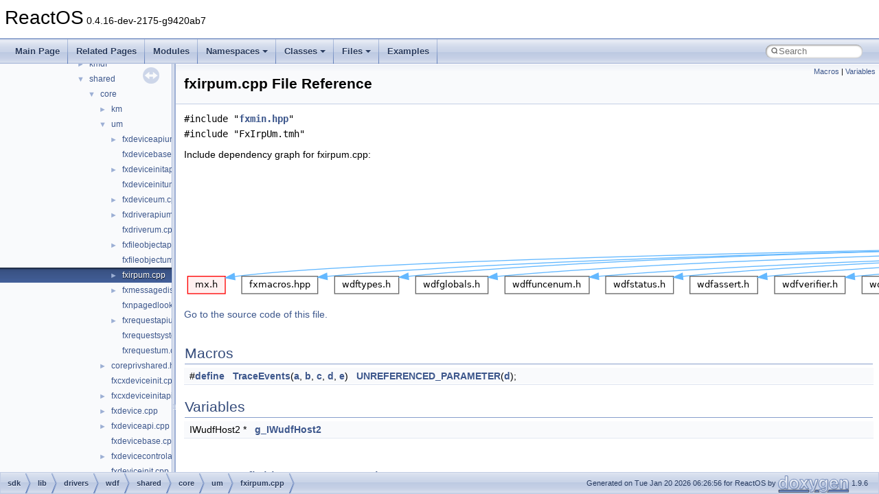

--- FILE ---
content_type: text/html
request_url: https://doxygen.reactos.org/dd/d29/fxirpum_8cpp.html
body_size: 3718
content:
<!DOCTYPE html PUBLIC "-//W3C//DTD XHTML 1.0 Transitional//EN" "https://www.w3.org/TR/xhtml1/DTD/xhtml1-transitional.dtd">
<html xmlns="http://www.w3.org/1999/xhtml" lang="en-US">
<head>
<meta http-equiv="Content-Type" content="text/xhtml;charset=UTF-8"/>
<meta http-equiv="X-UA-Compatible" content="IE=11"/>
<meta name="generator" content="Doxygen 1.9.6"/>
<meta name="viewport" content="width=device-width, initial-scale=1"/>
<title>ReactOS: sdk/lib/drivers/wdf/shared/core/um/fxirpum.cpp File Reference</title>
<link href="../../tabs.css" rel="stylesheet" type="text/css"/>
<script type="text/javascript" src="../../jquery.js"></script>
<script type="text/javascript" src="../../dynsections.js"></script>
<link href="../../navtree.css" rel="stylesheet" type="text/css"/>
<script type="text/javascript" src="../../resize.js"></script>
<script type="text/javascript" src="../../navtreedata.js"></script>
<script type="text/javascript" src="../../navtree.js"></script>
<link href="../../search/search.css" rel="stylesheet" type="text/css"/>
<script type="text/javascript" src="../../search/search.js"></script>
<link rel="search" href="../../search_opensearch.php?v=opensearch.xml" type="application/opensearchdescription+xml" title="ReactOS"/>
<link href="../../doxygen.css" rel="stylesheet" type="text/css" />
</head>
<body>
<div id="top"><!-- do not remove this div, it is closed by doxygen! -->
<div id="titlearea">
<table cellspacing="0" cellpadding="0">
 <tbody>
 <tr id="projectrow">
  <td id="projectalign">
   <div id="projectname">ReactOS<span id="projectnumber">&#160;0.4.16-dev-2175-g9420ab7</span>
   </div>
  </td>
 </tr>
 </tbody>
</table>
</div>
<!-- end header part -->
<!-- Generated by Doxygen 1.9.6 -->
<script type="text/javascript">
/* @license magnet:?xt=urn:btih:d3d9a9a6595521f9666a5e94cc830dab83b65699&amp;dn=expat.txt MIT */
var searchBox = new SearchBox("searchBox", "../../search/",'.html');
/* @license-end */
</script>
<script type="text/javascript" src="../../menudata.js"></script>
<script type="text/javascript" src="../../menu.js"></script>
<script type="text/javascript">
/* @license magnet:?xt=urn:btih:d3d9a9a6595521f9666a5e94cc830dab83b65699&amp;dn=expat.txt MIT */
$(function() {
  initMenu('../../',true,true,'search.html','Search');
  $(document).ready(function() {
    if ($('.searchresults').length > 0) { searchBox.DOMSearchField().focus(); }
  });
});
/* @license-end */
</script>
<div id="main-nav"></div>
</div><!-- top -->
<div id="side-nav" class="ui-resizable side-nav-resizable">
  <div id="nav-tree">
    <div id="nav-tree-contents">
      <div id="nav-sync" class="sync"></div>
    </div>
  </div>
  <div id="splitbar" style="-moz-user-select:none;" 
       class="ui-resizable-handle">
  </div>
</div>
<script type="text/javascript">
/* @license magnet:?xt=urn:btih:d3d9a9a6595521f9666a5e94cc830dab83b65699&amp;dn=expat.txt MIT */
$(document).ready(function(){initNavTree('dd/d29/fxirpum_8cpp.html','../../'); initResizable(); });
/* @license-end */
</script>
<div id="doc-content">
<div class="header">
  <div class="summary">
<a href="#define-members">Macros</a> &#124;
<a href="#var-members">Variables</a>  </div>
  <div class="headertitle"><div class="title">fxirpum.cpp File Reference</div></div>
</div><!--header-->
<div class="contents">
<div class="textblock"><code>#include &quot;<a class="el" href="../../df/d4b/fxmin_8hpp_source.html">fxmin.hpp</a>&quot;</code><br />
<code>#include &quot;FxIrpUm.tmh&quot;</code><br />
</div><div class="textblock"><div class="dynheader">
Include dependency graph for fxirpum.cpp:</div>
<div class="dyncontent">
<div class="center"><img src="../../d7/d0a/fxirpum_8cpp__incl.png" border="0" usemap="#asdk_2lib_2drivers_2wdf_2shared_2core_2um_2fxirpum_8cpp" alt=""/></div>
<map name="asdk_2lib_2drivers_2wdf_2shared_2core_2um_2fxirpum_8cpp" id="asdk_2lib_2drivers_2wdf_2shared_2core_2um_2fxirpum_8cpp">
<area shape="rect" title=" " alt="" coords="2829,5,3039,45"/>
<area shape="rect" href="../../df/d4b/fxmin_8hpp.html" title=" " alt="" coords="2829,93,2917,119"/>
<area shape="rect" title=" " alt="" coords="2941,93,3049,119"/>
<area shape="rect" href="../../da/d6d/mx_8h.html" title=" " alt="" coords="5,167,60,192"/>
<area shape="rect" href="../../d7/d72/fxmacros_8hpp.html" title=" " alt="" coords="84,167,195,192"/>
<area shape="rect" href="../../d1/d67/wdftypes_8h.html" title=" " alt="" coords="219,167,313,192"/>
<area shape="rect" href="../../dc/d19/wdfglobals_8h.html" title=" " alt="" coords="337,167,443,192"/>
<area shape="rect" href="../../d4/d27/wdffuncenum_8h.html" title=" " alt="" coords="467,167,590,192"/>
<area shape="rect" href="../../db/dd7/wdfstatus_8h.html" title=" " alt="" coords="614,167,713,192"/>
<area shape="rect" href="../../d3/d44/wdfassert_8h.html" title=" " alt="" coords="737,167,835,192"/>
<area shape="rect" href="../../d9/db3/wdfverifier_8h.html" title=" " alt="" coords="860,167,963,192"/>
<area shape="rect" href="../../da/dfe/wdfobject_8h.html" title=" " alt="" coords="987,167,1086,192"/>
<area shape="rect" href="../../d4/dbd/wdfcore_8h.html" title=" " alt="" coords="1111,167,1197,192"/>
<area shape="rect" href="../../dd/d12/wdfdevice_8h.html" title=" " alt="" coords="1222,167,1323,192"/>
<area shape="rect" href="../../d5/d7e/wdfdriver_8h.html" title=" " alt="" coords="1348,167,1443,192"/>
<area shape="rect" href="../../d3/d3f/wdfmemory_8h.html" title=" " alt="" coords="1467,167,1577,192"/>
<area shape="rect" href="../../d4/da0/wdfrequest_8h.html" title=" " alt="" coords="1602,167,1709,192"/>
<area shape="rect" href="../../d4/df3/wdfwmi_8h.html" title=" " alt="" coords="1733,167,1818,192"/>
<area shape="rect" href="../../da/d54/wdfchildlist_8h.html" title=" " alt="" coords="1842,167,1951,192"/>
<area shape="rect" href="../../dd/d0e/wdfpdo_8h.html" title=" " alt="" coords="1975,167,2058,192"/>
<area shape="rect" href="../../d0/d6d/wdffdo_8h.html" title=" " alt="" coords="2083,167,2161,192"/>
<area shape="rect" href="../../d7/d6a/wdfiotarget_8h.html" title=" " alt="" coords="2185,167,2293,192"/>
<area shape="rect" href="../../df/d6d/wdfcontrol_8h.html" title=" " alt="" coords="2317,167,2420,192"/>
<area shape="rect" href="../../d0/df9/wdfcx_8h.html" title=" " alt="" coords="2444,167,2517,192"/>
<area shape="rect" href="../../d1/d3a/wdfio_8h.html" title=" " alt="" coords="2542,167,2611,192"/>
<area shape="rect" href="../../d8/d14/wdfqueryinterface_8h.html" title=" " alt="" coords="2636,167,2789,192"/>
<area shape="rect" href="../../d3/d5d/wdfworkitem_8h.html" title=" " alt="" coords="2813,167,2932,192"/>
<area shape="rect" href="../../d1/d7b/wdfcollection_8h.html" title=" " alt="" coords="2956,167,3077,192"/>
<area shape="rect" href="../../d5/df1/wdffileobject_8h.html" title=" " alt="" coords="3101,167,3220,192"/>
<area shape="rect" href="../../da/dc0/wdfinterrupt_8h.html" title=" " alt="" coords="3244,167,3357,192"/>
<area shape="rect" href="../../d9/d96/wdfregistry_8h.html" title=" " alt="" coords="3382,167,3489,192"/>
<area shape="rect" href="../../dc/d28/wdfresource_8h.html" title=" " alt="" coords="3513,167,3627,192"/>
<area shape="rect" href="../../d2/d91/wdfstring_8h.html" title=" " alt="" coords="3652,167,3747,192"/>
<area shape="rect" href="../../dc/dd6/wdfsync_8h.html" title=" " alt="" coords="3771,167,3859,192"/>
<area shape="rect" href="../../d2/d51/wdftimer_8h.html" title=" " alt="" coords="3883,167,3974,192"/>
<area shape="rect" title=" " alt="" coords="3999,167,4077,192"/>
<area shape="rect" href="../../dc/de4/usb_8h.html" title=" " alt="" coords="4101,167,4159,192"/>
<area shape="rect" href="../../d8/dec/usbspec_8h.html" title=" " alt="" coords="4183,167,4269,192"/>
<area shape="rect" href="../../da/dbe/wdfusb_8h.html" title=" " alt="" coords="4293,167,4375,192"/>
<area shape="rect" href="../../d4/dc6/initguid_8h.html" title=" " alt="" coords="4399,167,4482,192"/>
<area shape="rect" href="../../d4/d58/usbdlib_8h.html" title=" " alt="" coords="4507,167,4588,192"/>
<area shape="rect" href="../../de/d91/usbbusif_8h.html" title=" " alt="" coords="4613,167,4701,192"/>
<area shape="rect" href="../../da/dbc/wdfbugcodes_8h.html" title=" " alt="" coords="4725,167,4845,192"/>
<area shape="rect" href="../../d5/d69/ntstrsafe_8h.html" title=" " alt="" coords="4869,167,4961,192"/>
<area shape="rect" href="../../da/d29/ntintsafe_8h.html" title=" " alt="" coords="4985,167,5077,192"/>
<area shape="rect" href="../../d2/d98/wmistr_8h.html" title=" " alt="" coords="5101,167,5180,192"/>
<area shape="rect" href="../../d8/d50/evntrace_8h.html" title=" " alt="" coords="5205,167,5295,192"/>
<area shape="rect" title=" " alt="" coords="5319,167,5402,192"/>
<area shape="rect" href="../../db/dad/fxforward_8hpp.html" title=" " alt="" coords="5427,167,5540,192"/>
<area shape="rect" title=" " alt="" coords="5565,167,5661,192"/>
</map>
</div>
</div>
<p><a href="../../dd/d29/fxirpum_8cpp_source.html">Go to the source code of this file.</a></p>
<table class="memberdecls">
<tr class="heading"><td colspan="2"><h2 class="groupheader"><a id="define-members" name="define-members"></a>
Macros</h2></td></tr>
<tr class="memitem:a9804d0aaea28daa024c548a976145395"><td class="memItemLeft" align="right" valign="top">#<a class="el" href="../../d4/d9b/structdefine.html">define</a>&#160;</td><td class="memItemRight" valign="bottom"><a class="el" href="../../dd/d29/fxirpum_8cpp.html#a9804d0aaea28daa024c548a976145395">TraceEvents</a>(<a class="el" href="../../dc/dd2/glext_8h.html#ac8729153468b5dcf13f971b21d84d4e5">a</a>,  <a class="el" href="../../dc/dd2/glext_8h.html#a6eba317e3cf44d6d26c04a5a8f197dcb">b</a>,  <a class="el" href="../../dc/dd2/glext_8h.html#a4c662e60c03c48f5718de0c175211fb0">c</a>,  <a class="el" href="../../dd/dab/ke__i_8h.html#a2530554172d8629149ec56816eeaa947">d</a>,  <a class="el" href="../../dd/dab/ke__i_8h.html#a270b1ecf56619755ce62f6970dfabc91">e</a>)&#160;&#160;&#160;<a class="el" href="../../d6/d6e/ntbasedef_8h.html#ac830dd94a45984c0ad47afc38882bdbf">UNREFERENCED_PARAMETER</a>(<a class="el" href="../../dd/dab/ke__i_8h.html#a2530554172d8629149ec56816eeaa947">d</a>);</td></tr>
<tr class="separator:a9804d0aaea28daa024c548a976145395"><td class="memSeparator" colspan="2">&#160;</td></tr>
</table><table class="memberdecls">
<tr class="heading"><td colspan="2"><h2 class="groupheader"><a id="var-members" name="var-members"></a>
Variables</h2></td></tr>
<tr class="memitem:ad315be61962588191476518a558f5219"><td class="memItemLeft" align="right" valign="top">IWudfHost2 *&#160;</td><td class="memItemRight" valign="bottom"><a class="el" href="../../dd/d29/fxirpum_8cpp.html#ad315be61962588191476518a558f5219">g_IWudfHost2</a></td></tr>
<tr class="separator:ad315be61962588191476518a558f5219"><td class="memSeparator" colspan="2">&#160;</td></tr>
</table>
<h2 class="groupheader">Macro Definition Documentation</h2>
<a id="a9804d0aaea28daa024c548a976145395" name="a9804d0aaea28daa024c548a976145395"></a>
<h2 class="memtitle"><span class="permalink"><a href="#a9804d0aaea28daa024c548a976145395">&#9670;&#160;</a></span>TraceEvents</h2>

<div class="memitem">
<div class="memproto">
      <table class="memname">
        <tr>
          <td class="memname">#<a class="el" href="../../d4/d9b/structdefine.html">define</a> TraceEvents</td>
          <td>(</td>
          <td class="paramtype">&#160;</td>
          <td class="paramname"><a class="el" href="../../dc/dd2/glext_8h.html#ac8729153468b5dcf13f971b21d84d4e5">a</a>, </td>
        </tr>
        <tr>
          <td class="paramkey"></td>
          <td></td>
          <td class="paramtype">&#160;</td>
          <td class="paramname"><a class="el" href="../../dc/dd2/glext_8h.html#a6eba317e3cf44d6d26c04a5a8f197dcb">b</a>, </td>
        </tr>
        <tr>
          <td class="paramkey"></td>
          <td></td>
          <td class="paramtype">&#160;</td>
          <td class="paramname"><a class="el" href="../../dc/dd2/glext_8h.html#a4c662e60c03c48f5718de0c175211fb0">c</a>, </td>
        </tr>
        <tr>
          <td class="paramkey"></td>
          <td></td>
          <td class="paramtype">&#160;</td>
          <td class="paramname"><a class="el" href="../../dd/dab/ke__i_8h.html#a2530554172d8629149ec56816eeaa947">d</a>, </td>
        </tr>
        <tr>
          <td class="paramkey"></td>
          <td></td>
          <td class="paramtype">&#160;</td>
          <td class="paramname"><a class="el" href="../../dd/dab/ke__i_8h.html#a270b1ecf56619755ce62f6970dfabc91">e</a>&#160;</td>
        </tr>
        <tr>
          <td></td>
          <td>)</td>
          <td></td><td>&#160;&#160;&#160;<a class="el" href="../../d6/d6e/ntbasedef_8h.html#ac830dd94a45984c0ad47afc38882bdbf">UNREFERENCED_PARAMETER</a>(<a class="el" href="../../dd/dab/ke__i_8h.html#a2530554172d8629149ec56816eeaa947">d</a>);</td>
        </tr>
      </table>
</div><div class="memdoc">

<p class="definition">Definition at line <a class="el" href="../../dd/d29/fxirpum_8cpp_source.html#l00012">12</a> of file <a class="el" href="../../dd/d29/fxirpum_8cpp_source.html">fxirpum.cpp</a>.</p>

</div>
</div>
<h2 class="groupheader">Variable Documentation</h2>
<a id="ad315be61962588191476518a558f5219" name="ad315be61962588191476518a558f5219"></a>
<h2 class="memtitle"><span class="permalink"><a href="#ad315be61962588191476518a558f5219">&#9670;&#160;</a></span>g_IWudfHost2</h2>

<div class="memitem">
<div class="memproto">
<table class="mlabels">
  <tr>
  <td class="mlabels-left">
      <table class="memname">
        <tr>
          <td class="memname">IWudfHost2* g_IWudfHost2</td>
        </tr>
      </table>
  </td>
  <td class="mlabels-right">
<span class="mlabels"><span class="mlabel">extern</span></span>  </td>
  </tr>
</table>
</div><div class="memdoc">

<p class="definition">Definition at line <a class="el" href="../../da/d9d/framework_8cpp_source.html#l00048">48</a> of file <a class="el" href="../../da/d9d/framework_8cpp_source.html">framework.cpp</a>.</p>

<p class="reference">Referenced by <a class="el" href="../../dd/d29/fxirpum_8cpp_source.html#l01190">FxIrp::GetIrpFromListEntry()</a>.</p>

</div>
</div>
</div><!-- contents -->
</div><!-- doc-content -->
<!-- start footer part -->
<div id="nav-path" class="navpath"><!-- id is needed for treeview function! -->
  <ul>
    <li class="navelem"><a class="el" href="../../dir_243a4ba6b4f893d71afbb5a3e90552fa.html">sdk</a></li><li class="navelem"><a class="el" href="../../dir_db643854a01d77e8c29cd2f77af0bd2e.html">lib</a></li><li class="navelem"><a class="el" href="../../dir_773319e18caf82c9db38ad6f319484d0.html">drivers</a></li><li class="navelem"><a class="el" href="../../dir_8229dba06af6e5154a702d2470b4106b.html">wdf</a></li><li class="navelem"><a class="el" href="../../dir_9e3e59ee180d501545ff99c2a9e085d5.html">shared</a></li><li class="navelem"><a class="el" href="../../dir_04e955b1627ac1f02a88762f56b2d89b.html">core</a></li><li class="navelem"><a class="el" href="../../dir_f550b34f4022c6ff19219b15c5eee774.html">um</a></li><li class="navelem"><a class="el" href="../../dd/d29/fxirpum_8cpp.html">fxirpum.cpp</a></li>
    <li class="footer">Generated on Tue Jan 20 2026 06:26:56 for ReactOS by <a href="https://www.doxygen.org/index.html"><img class="footer" src="../../doxygen.svg" width="104" height="31" alt="doxygen"/></a> 1.9.6 </li>
  </ul>
</div>
</body>
</html>


--- FILE ---
content_type: text/javascript
request_url: https://doxygen.reactos.org/dir_04e955b1627ac1f02a88762f56b2d89b.js
body_size: 651
content:
var dir_04e955b1627ac1f02a88762f56b2d89b =
[
    [ "km", "dir_0bee21d60e7389665c8e26f32b94780c.html", "dir_0bee21d60e7389665c8e26f32b94780c" ],
    [ "um", "dir_f550b34f4022c6ff19219b15c5eee774.html", "dir_f550b34f4022c6ff19219b15c5eee774" ],
    [ "coreprivshared.hpp", "d9/d6b/coreprivshared_8hpp.html", "d9/d6b/coreprivshared_8hpp" ],
    [ "fxcxdeviceinit.cpp", "d6/de7/fxcxdeviceinit_8cpp.html", null ],
    [ "fxcxdeviceinitapi.cpp", "d1/d8b/fxcxdeviceinitapi_8cpp.html", "d1/d8b/fxcxdeviceinitapi_8cpp" ],
    [ "fxdevice.cpp", "df/d35/fxdevice_8cpp.html", "df/d35/fxdevice_8cpp" ],
    [ "fxdeviceapi.cpp", "d4/d91/fxdeviceapi_8cpp.html", "d4/d91/fxdeviceapi_8cpp" ],
    [ "fxdevicebase.cpp", "d5/d95/fxdevicebase_8cpp.html", null ],
    [ "fxdevicecontrolapi.cpp", "dd/d7f/fxdevicecontrolapi_8cpp.html", "dd/d7f/fxdevicecontrolapi_8cpp" ],
    [ "fxdeviceinit.cpp", "d5/d86/fxdeviceinit_8cpp.html", null ],
    [ "fxdeviceinitapi.cpp", "d0/d0f/fxdeviceinitapi_8cpp.html", "d0/d0f/fxdeviceinitapi_8cpp" ],
    [ "fxdisposelist.cpp", "d0/d9f/fxdisposelist_8cpp.html", null ],
    [ "fxdriver.cpp", "de/d6f/fxdriver_8cpp.html", null ],
    [ "fxdriverapi.cpp", "de/daa/fxdriverapi_8cpp.html", "de/daa/fxdriverapi_8cpp" ],
    [ "fxfileobject.cpp", "db/d2a/fxfileobject_8cpp.html", null ],
    [ "fxfileobjectapi.cpp", "dc/d03/fxfileobjectapi_8cpp.html", "dc/d03/fxfileobjectapi_8cpp" ],
    [ "fxirpqueue.cpp", "d5/d38/fxirpqueue_8cpp.html", "d5/d38/fxirpqueue_8cpp" ],
    [ "fxlock.cpp", "d3/d08/fxlock_8cpp.html", null ],
    [ "fxlookasidelist.cpp", "d3/da8/fxlookasidelist_8cpp.html", null ],
    [ "fxlookasidelistapi.cpp", "d4/dd9/fxlookasidelistapi_8cpp.html", "d4/dd9/fxlookasidelistapi_8cpp" ],
    [ "fxmemorybuffer.cpp", "d7/d8b/fxmemorybuffer_8cpp.html", null ],
    [ "fxmemorybufferapi.cpp", "d5/d20/fxmemorybufferapi_8cpp.html", "d5/d20/fxmemorybufferapi_8cpp" ],
    [ "fxmemorybufferfromlookaside.cpp", "d8/dab/fxmemorybufferfromlookaside_8cpp.html", null ],
    [ "fxmemorybufferfrompool.cpp", "d9/d2f/fxmemorybufferfrompool_8cpp.html", null ],
    [ "fxmemorybufferpreallocated.cpp", "d7/d4a/fxmemorybufferpreallocated_8cpp.html", null ],
    [ "fxmemorybufferpreallocatedapi.cpp", "d6/db5/fxmemorybufferpreallocatedapi_8cpp.html", "d6/db5/fxmemorybufferpreallocatedapi_8cpp" ],
    [ "fxmemoryobject.cpp", "d4/d56/fxmemoryobject_8cpp.html", null ],
    [ "fxpagedlookasidelist.cpp", "d3/d72/fxpagedlookasidelist_8cpp.html", null ],
    [ "fxrequest.cpp", "de/d2b/fxrequest_8cpp.html", "de/d2b/fxrequest_8cpp" ],
    [ "fxrequestapi.cpp", "d0/dbd/fxrequestapi_8cpp.html", "d0/dbd/fxrequestapi_8cpp" ],
    [ "fxrequestbase.cpp", "d8/d09/fxrequestbase_8cpp.html", "d8/d09/fxrequestbase_8cpp" ],
    [ "fxrequestcontext.cpp", "d7/d36/fxrequestcontext_8cpp.html", null ],
    [ "fxrequestmemory.cpp", "d9/d86/fxrequestmemory_8cpp.html", null ],
    [ "fxrequestoutputbuffer.cpp", "d0/d51/fxrequestoutputbuffer_8cpp.html", null ],
    [ "fxrequestsystembuffer.cpp", "d8/d43/fxrequestsystembuffer_8cpp.html", null ],
    [ "fxsyncrequest.cpp", "d0/df2/fxsyncrequest_8cpp.html", null ],
    [ "fxsystemworkitem.cpp", "dd/db8/fxsystemworkitem_8cpp.html", null ],
    [ "fxtimer.cpp", "d7/da2/fxtimer_8cpp.html", null ],
    [ "fxtimerapi.cpp", "d1/d27/fxtimerapi_8cpp.html", "d1/d27/fxtimerapi_8cpp" ],
    [ "fxworkitem.cpp", "d8/d08/fxworkitem_8cpp.html", null ],
    [ "fxworkitemapi.cpp", "d5/d35/fxworkitemapi_8cpp.html", "d5/d35/fxworkitemapi_8cpp" ],
    [ "verifierapi.cpp", "d1/d28/verifierapi_8cpp.html", "d1/d28/verifierapi_8cpp" ]
];

--- FILE ---
content_type: text/javascript
request_url: https://doxygen.reactos.org/dir_f550b34f4022c6ff19219b15c5eee774.js
body_size: 226
content:
var dir_f550b34f4022c6ff19219b15c5eee774 =
[
    [ "fxdeviceapium.cpp", "dc/d05/fxdeviceapium_8cpp.html", "dc/d05/fxdeviceapium_8cpp" ],
    [ "fxdevicebaseum.cpp", "d3/def/fxdevicebaseum_8cpp.html", null ],
    [ "fxdeviceinitapium.cpp", "dd/de6/fxdeviceinitapium_8cpp.html", "dd/de6/fxdeviceinitapium_8cpp" ],
    [ "fxdeviceinitum.cpp", "df/d75/fxdeviceinitum_8cpp.html", null ],
    [ "fxdeviceum.cpp", "de/dd5/fxdeviceum_8cpp.html", "de/dd5/fxdeviceum_8cpp" ],
    [ "fxdriverapium.cpp", "d2/d4f/fxdriverapium_8cpp.html", "d2/d4f/fxdriverapium_8cpp" ],
    [ "fxdriverum.cpp", "d7/da6/fxdriverum_8cpp.html", null ],
    [ "fxfileobjectapium.cpp", "d7/dac/fxfileobjectapium_8cpp.html", "d7/dac/fxfileobjectapium_8cpp" ],
    [ "fxfileobjectum.cpp", "d7/d28/fxfileobjectum_8cpp.html", null ],
    [ "fxirpum.cpp", "dd/d29/fxirpum_8cpp.html", "dd/d29/fxirpum_8cpp" ],
    [ "fxmessagedispatchum.cpp", "de/d25/fxmessagedispatchum_8cpp.html", "de/d25/fxmessagedispatchum_8cpp" ],
    [ "fxnpagedlookasidelistum.cpp", "db/d28/fxnpagedlookasidelistum_8cpp.html", null ],
    [ "fxrequestapium.cpp", "d7/dee/fxrequestapium_8cpp.html", "d7/dee/fxrequestapium_8cpp" ],
    [ "fxrequestsystembufferum.cpp", "d2/de5/fxrequestsystembufferum_8cpp.html", null ],
    [ "fxrequestum.cpp", "d8/df3/fxrequestum_8cpp.html", null ]
];

--- FILE ---
content_type: text/javascript
request_url: https://doxygen.reactos.org/dd/d29/fxirpum_8cpp.js
body_size: 47
content:
var fxirpum_8cpp =
[
    [ "TraceEvents", "dd/d29/fxirpum_8cpp.html#a9804d0aaea28daa024c548a976145395", null ],
    [ "g_IWudfHost2", "dd/d29/fxirpum_8cpp.html#ad315be61962588191476518a558f5219", null ]
];

--- FILE ---
content_type: text/javascript
request_url: https://doxygen.reactos.org/navtreeindex2655.js
body_size: 5766
content:
var NAVTREEINDEX2655 =
{
"dd/d29/fxdmatransactionapi_8cpp.html#a66bd33707b177e33508b63345d9147fa":[17,0,8,1,13,13,0,1,1,0,6,44],
"dd/d29/fxdmatransactionapi_8cpp.html#a68743e9e967b43c888082fa690cf4f44":[17,0,8,1,13,13,0,1,1,0,6,15],
"dd/d29/fxdmatransactionapi_8cpp.html#a6c0adf33a02a1fadd12b900d70b0f583":[17,0,8,1,13,13,0,1,1,0,6,47],
"dd/d29/fxdmatransactionapi_8cpp.html#a6d7129f5ba8657d83e97c29940aa4120":[17,0,8,1,13,13,0,1,1,0,6,31],
"dd/d29/fxdmatransactionapi_8cpp.html#a6e0e4b5bbd6f3690e30b3cd00222ede1":[17,0,8,1,13,13,0,1,1,0,6,30],
"dd/d29/fxdmatransactionapi_8cpp.html#a6e8d2c1511761faf2f828ae60a152ebf":[17,0,8,1,13,13,0,1,1,0,6,50],
"dd/d29/fxdmatransactionapi_8cpp.html#a7160e2789e9dc15ed10dfb049f8ddc3e":[17,0,8,1,13,13,0,1,1,0,6,68],
"dd/d29/fxdmatransactionapi_8cpp.html#a72cf8c7a6ff4ef4db99ad66a20d02c1c":[17,0,8,1,13,13,0,1,1,0,6,4],
"dd/d29/fxdmatransactionapi_8cpp.html#a77b4762318f24dff847f94f382cfeea6":[17,0,8,1,13,13,0,1,1,0,6,76],
"dd/d29/fxdmatransactionapi_8cpp.html#a78d2129c94deb58d1862de77c9f5c4d0":[17,0,8,1,13,13,0,1,1,0,6,28],
"dd/d29/fxdmatransactionapi_8cpp.html#a791c987b7d5ac1d1d55849bbd292f48b":[17,0,8,1,13,13,0,1,1,0,6,65],
"dd/d29/fxdmatransactionapi_8cpp.html#a7aa3bf826674ffff2b83543ce0292605":[17,0,8,1,13,13,0,1,1,0,6,5],
"dd/d29/fxdmatransactionapi_8cpp.html#a7bee5a0a3c4d4bb39622086834dab8df":[17,0,8,1,13,13,0,1,1,0,6,43],
"dd/d29/fxdmatransactionapi_8cpp.html#a7e540ff886e7e05fe19addd89fdd7bf8":[17,0,8,1,13,13,0,1,1,0,6,80],
"dd/d29/fxdmatransactionapi_8cpp.html#a7f8cbb439e70323778a954fd74513201":[17,0,8,1,13,13,0,1,1,0,6,67],
"dd/d29/fxdmatransactionapi_8cpp.html#a81073ff0629b74650281ff866b9ba52d":[17,0,8,1,13,13,0,1,1,0,6,70],
"dd/d29/fxdmatransactionapi_8cpp.html#a8224f10900a43ee9aa5d794d8d532575":[17,0,8,1,13,13,0,1,1,0,6,25],
"dd/d29/fxdmatransactionapi_8cpp.html#a850aa936e5cd576bf6016e0d66df709c":[17,0,8,1,13,13,0,1,1,0,6,62],
"dd/d29/fxdmatransactionapi_8cpp.html#a852562059f8917b6307aa98597132764":[17,0,8,1,13,13,0,1,1,0,6,32],
"dd/d29/fxdmatransactionapi_8cpp.html#a87f68865aebc71eb85fab50b1063095d":[17,0,8,1,13,13,0,1,1,0,6,0],
"dd/d29/fxdmatransactionapi_8cpp.html#a89bd5555c8b1b2c35a14de9a1b089bb4":[17,0,8,1,13,13,0,1,1,0,6,52],
"dd/d29/fxdmatransactionapi_8cpp.html#a8ab918062801fbaf4613ac3984073ca9":[17,0,8,1,13,13,0,1,1,0,6,24],
"dd/d29/fxdmatransactionapi_8cpp.html#a92436c05eaccd9db6e6f5760d5555df3":[17,0,8,1,13,13,0,1,1,0,6,61],
"dd/d29/fxdmatransactionapi_8cpp.html#a9611b3a00430a86619b5923de30f9fdb":[17,0,8,1,13,13,0,1,1,0,6,75],
"dd/d29/fxdmatransactionapi_8cpp.html#a9717e7bbecb906637e86cef6da3d83c2":[17,0,8,1,13,13,0,1,1,0,6,71],
"dd/d29/fxdmatransactionapi_8cpp.html#a9b49de57f915a564634278ba913b18e0":[17,0,8,1,13,13,0,1,1,0,6,22],
"dd/d29/fxdmatransactionapi_8cpp.html#a9c935c5f772bbebac5b5cae302cde519":[17,0,8,1,13,13,0,1,1,0,6,77],
"dd/d29/fxdmatransactionapi_8cpp.html#a9d23d34d8eaf4b297f4dc487be37be67":[17,0,8,1,13,13,0,1,1,0,6,1],
"dd/d29/fxdmatransactionapi_8cpp.html#aa2564a5e188f317dcb9f0fb77262bf83":[17,0,8,1,13,13,0,1,1,0,6,34],
"dd/d29/fxdmatransactionapi_8cpp.html#aa99f542ca67611a477dd5de4f7ad1d7f":[17,0,8,1,13,13,0,1,1,0,6,9],
"dd/d29/fxdmatransactionapi_8cpp.html#aade0ba5add9e7071b4f5c6842bb75e8b":[17,0,8,1,13,13,0,1,1,0,6,53],
"dd/d29/fxdmatransactionapi_8cpp.html#ac012922f54fda08b37749a722f39d8cf":[17,0,8,1,13,13,0,1,1,0,6,42],
"dd/d29/fxdmatransactionapi_8cpp.html#ac3ebdf7bb542c0614013fb059799a7c4":[17,0,8,1,13,13,0,1,1,0,6,37],
"dd/d29/fxdmatransactionapi_8cpp.html#ac48392fcfebbc05ba903cc67bc2283da":[17,0,8,1,13,13,0,1,1,0,6,19],
"dd/d29/fxdmatransactionapi_8cpp.html#ac703dbe2f59e5d3be3ec8159a5b4edb5":[17,0,8,1,13,13,0,1,1,0,6,16],
"dd/d29/fxdmatransactionapi_8cpp.html#acd8e24c95975af2d3c32ad5da6c7bf86":[17,0,8,1,13,13,0,1,1,0,6,20],
"dd/d29/fxdmatransactionapi_8cpp.html#adfd994d7750b36c445326dbe8783966c":[17,0,8,1,13,13,0,1,1,0,6,14],
"dd/d29/fxdmatransactionapi_8cpp.html#ae5536ebc634ab53e9dbc6ccfb75cff6e":[17,0,8,1,13,13,0,1,1,0,6,36],
"dd/d29/fxdmatransactionapi_8cpp.html#ae702d4259827c27488471317edb57f4b":[17,0,8,1,13,13,0,1,1,0,6,74],
"dd/d29/fxdmatransactionapi_8cpp.html#ae7234abf8b04f4ad34425d4e77339150":[17,0,8,1,13,13,0,1,1,0,6,48],
"dd/d29/fxdmatransactionapi_8cpp.html#aeb80f0117144affd8c31a97143d96925":[17,0,8,1,13,13,0,1,1,0,6,29],
"dd/d29/fxdmatransactionapi_8cpp.html#aee5dc2af0dea94ac7e6ae4fda0a1f4f7":[17,0,8,1,13,13,0,1,1,0,6,79],
"dd/d29/fxdmatransactionapi_8cpp.html#af170f9f0d30ac47820870c2375e99af2":[17,0,8,1,13,13,0,1,1,0,6,41],
"dd/d29/fxdmatransactionapi_8cpp.html#af328f6772965c73f3599df6dda8a4527":[17,0,8,1,13,13,0,1,1,0,6,35],
"dd/d29/fxdmatransactionapi_8cpp.html#af62b38304521957614f0b0c19c09ae01":[17,0,8,1,13,13,0,1,1,0,6,78],
"dd/d29/fxdmatransactionapi_8cpp.html#af64d80a1c72d08d73d264e366bdb9446":[17,0,8,1,13,13,0,1,1,0,6,57],
"dd/d29/fxdmatransactionapi_8cpp.html#af9a837dad2cca8776a2146f00fe2a9e1":[17,0,8,1,13,13,0,1,1,0,6,12],
"dd/d29/fxdmatransactionapi_8cpp.html#afc34de494a915adab33b6b3e88cd74e3":[17,0,8,1,13,13,0,1,1,0,6,60],
"dd/d29/fxdmatransactionapi_8cpp.html#affa6ce2ea4976b9832f65dd6d2701050":[17,0,8,1,13,13,0,1,1,0,6,63],
"dd/d29/fxdmatransactionapi_8cpp_source.html":[17,0,8,1,13,13,0,1,1,0,6],
"dd/d29/fxirpum_8cpp.html":[17,0,8,1,13,13,1,0,1,9],
"dd/d29/fxirpum_8cpp.html#a9804d0aaea28daa024c548a976145395":[17,0,8,1,13,13,1,0,1,9,0],
"dd/d29/fxirpum_8cpp.html#ad315be61962588191476518a558f5219":[17,0,8,1,13,13,1,0,1,9,1],
"dd/d29/fxirpum_8cpp_source.html":[17,0,8,1,13,13,1,0,1,9],
"dd/d29/struct__NDIS__COMMON__OPEN__BLOCK.html":[16,0,6022],
"dd/d29/structutimbuf.html":[16,0,22846],
"dd/d29/structutimbuf.html#a7588ffe699a9eda52e94aa593bf7d6d8":[16,0,22846,1],
"dd/d29/structutimbuf.html#aa39cf0bad7eff4df6239528506a557df":[16,0,22846,0],
"dd/d29/subsystems_2mvdm_2ntvdm_2hardware_2dma_8c.html":[17,0,9,1,0,4,6],
"dd/d29/subsystems_2mvdm_2ntvdm_2hardware_2dma_8c.html#a0138d39a13dc35bbd3a9929f6fec37a0":[17,0,9,1,0,4,6,8],
"dd/d29/subsystems_2mvdm_2ntvdm_2hardware_2dma_8c.html#a02effce3ab97e1cd82302b9c80966b05":[17,0,9,1,0,4,6,1],
"dd/d29/subsystems_2mvdm_2ntvdm_2hardware_2dma_8c.html#a2325494400e45c8f2633db45900358b2":[17,0,9,1,0,4,6,11],
"dd/d29/subsystems_2mvdm_2ntvdm_2hardware_2dma_8c.html#a2699139327722f9aa31108918ff6de51":[17,0,9,1,0,4,6,13],
"dd/d29/subsystems_2mvdm_2ntvdm_2hardware_2dma_8c.html#a291f3e61fceeccef61397fe415091188":[17,0,9,1,0,4,6,9],
"dd/d29/subsystems_2mvdm_2ntvdm_2hardware_2dma_8c.html#a2be80458ca49092cddb411d20008fd0d":[17,0,9,1,0,4,6,4],
"dd/d29/subsystems_2mvdm_2ntvdm_2hardware_2dma_8c.html#a3aa474d79d8091abfd4d85462ba53e22":[17,0,9,1,0,4,6,5],
"dd/d29/subsystems_2mvdm_2ntvdm_2hardware_2dma_8c.html#a4ab08ba368d4073d9e795417b70ba9da":[17,0,9,1,0,4,6,6],
"dd/d29/subsystems_2mvdm_2ntvdm_2hardware_2dma_8c.html#a59848bb45e856907e79f905766cfb254":[17,0,9,1,0,4,6,14],
"dd/d29/subsystems_2mvdm_2ntvdm_2hardware_2dma_8c.html#a643b62f9cc87931d54f24024cedf109f":[17,0,9,1,0,4,6,10],
"dd/d29/subsystems_2mvdm_2ntvdm_2hardware_2dma_8c.html#a6598760c3471aa628232277250410eb5":[17,0,9,1,0,4,6,12],
"dd/d29/subsystems_2mvdm_2ntvdm_2hardware_2dma_8c.html#a699faa0fd0b91c2e85b73b6899654808":[17,0,9,1,0,4,6,15],
"dd/d29/subsystems_2mvdm_2ntvdm_2hardware_2dma_8c.html#a8de3ed741dadc9c979a4ff17c0a9116e":[17,0,9,1,0,4,6,0],
"dd/d29/subsystems_2mvdm_2ntvdm_2hardware_2dma_8c.html#aa863adefc098f8d4b647db417f92e148":[17,0,9,1,0,4,6,7],
"dd/d29/subsystems_2mvdm_2ntvdm_2hardware_2dma_8c.html#ab683ba41518b144b27261ed4853b206f":[17,0,9,1,0,4,6,2],
"dd/d29/subsystems_2mvdm_2ntvdm_2hardware_2dma_8c.html#af78aa6b9ccbd2616b42f3baa1e2165b9":[17,0,9,1,0,4,6,3],
"dd/d29/subsystems_2mvdm_2ntvdm_2hardware_2dma_8c_source.html":[17,0,9,1,0,4,6],
"dd/d29/tkeydef_8cpp.html":[17,0,0,0,29,11,0,10],
"dd/d29/tkeydef_8cpp.html#a584e75961cb07d6a65e48abf374c4f0e":[17,0,0,0,29,11,0,10,0],
"dd/d29/tkeydef_8cpp.html#abc9cdb756bc8a72331e1058e63cfd557":[17,0,0,0,29,11,0,10,1],
"dd/d29/tkeydef_8cpp_source.html":[17,0,0,0,29,11,0,10],
"dd/d29/vfdguisave_8c.html":[17,0,6,0,4,0,4],
"dd/d29/vfdguisave_8c.html#a21834a5cf23ff23d659ba186ee476663":[17,0,6,0,4,0,4,4],
"dd/d29/vfdguisave_8c.html#a2fe693f42438e58aba1f1b7b35f818c2":[17,0,6,0,4,0,4,3],
"dd/d29/vfdguisave_8c.html#a83cc484f6cb9cb5662700245480c0076":[17,0,6,0,4,0,4,6],
"dd/d29/vfdguisave_8c.html#aa419f3e85a3b61b595195c553b4dfdaa":[17,0,6,0,4,0,4,8],
"dd/d29/vfdguisave_8c.html#aa873ad7e398494917165689a4388b2fb":[17,0,6,0,4,0,4,1],
"dd/d29/vfdguisave_8c.html#ac7bef5d85e3dcd73eef56ad39ffc84a9":[17,0,6,0,4,0,4,0],
"dd/d29/vfdguisave_8c.html#acbbd0974d8343e0e326fabefe1fe84aa":[17,0,6,0,4,0,4,5],
"dd/d29/vfdguisave_8c.html#adfeb3d7b8feae9c3d4828f104c7aac82":[17,0,6,0,4,0,4,9],
"dd/d29/vfdguisave_8c.html#ae05f4f1192aedfe748e20258df4f3296":[17,0,6,0,4,0,4,7],
"dd/d29/vfdguisave_8c.html#af93f7d517a2701bffc16de3234e55f35":[17,0,6,0,4,0,4,2],
"dd/d29/vfdguisave_8c_source.html":[17,0,6,0,4,0,4],
"dd/d2a/dll_2win32_2msvcrt_2include_2io_8h.html":[17,0,2,10,111,0,31],
"dd/d2a/dll_2win32_2msvcrt_2include_2io_8h.html#a0b6a48d46653357af1daf4d7d817433d":[17,0,2,10,111,0,31,11],
"dd/d2a/dll_2win32_2msvcrt_2include_2io_8h.html#a0ed3fba5c611bc11e8fce104ad2254c6":[17,0,2,10,111,0,31,14],
"dd/d2a/dll_2win32_2msvcrt_2include_2io_8h.html#a2e3dffe6edd99f2710458bdb2f85a47d":[17,0,2,10,111,0,31,10],
"dd/d2a/dll_2win32_2msvcrt_2include_2io_8h.html#a3719371e862276fda2fb9fca23d1ecbb":[17,0,2,10,111,0,31,16],
"dd/d2a/dll_2win32_2msvcrt_2include_2io_8h.html#a463320c6150b1a758076e0d8d597ecc5":[17,0,2,10,111,0,31,18],
"dd/d2a/dll_2win32_2msvcrt_2include_2io_8h.html#a46a20ce5a6267bf85c56bd91d3d64b15":[17,0,2,10,111,0,31,19],
"dd/d2a/dll_2win32_2msvcrt_2include_2io_8h.html#a4853dee79466f2955b1854919f9a481c":[17,0,2,10,111,0,31,4],
"dd/d2a/dll_2win32_2msvcrt_2include_2io_8h.html#a48747cbc05a300142ff45297d51df298":[17,0,2,10,111,0,31,17],
"dd/d2a/dll_2win32_2msvcrt_2include_2io_8h.html#a7a4b6a332d6cc96b4d5ae0f80a3615bc":[17,0,2,10,111,0,31,22],
"dd/d2a/dll_2win32_2msvcrt_2include_2io_8h.html#a8854c2a82db965759bd6095a666ffb76":[17,0,2,10,111,0,31,2],
"dd/d2a/dll_2win32_2msvcrt_2include_2io_8h.html#a88ef7f6153ad5888a5e6b87f1063ee06":[17,0,2,10,111,0,31,12],
"dd/d2a/dll_2win32_2msvcrt_2include_2io_8h.html#a8dc00ed74fa4d60b81085a4a5ccff64d":[17,0,2,10,111,0,31,0],
"dd/d2a/dll_2win32_2msvcrt_2include_2io_8h.html#a8e2db7751ce29ae5d2658cb3b095b721":[17,0,2,10,111,0,31,5],
"dd/d2a/dll_2win32_2msvcrt_2include_2io_8h.html#a91df59a012552222589a7ba59bc0654a":[17,0,2,10,111,0,31,3],
"dd/d2a/dll_2win32_2msvcrt_2include_2io_8h.html#a92e1e205ae9c3fb41158e5928a90d39d":[17,0,2,10,111,0,31,21],
"dd/d2a/dll_2win32_2msvcrt_2include_2io_8h.html#a997068fed975901191396f5b703f2bd7":[17,0,2,10,111,0,31,7],
"dd/d2a/dll_2win32_2msvcrt_2include_2io_8h.html#a9ee61f3b2eabee32f7c4817ead7fd863":[17,0,2,10,111,0,31,20],
"dd/d2a/dll_2win32_2msvcrt_2include_2io_8h.html#aa29939cb1557a5f7b6b4685654a2ee0a":[17,0,2,10,111,0,31,1],
"dd/d2a/dll_2win32_2msvcrt_2include_2io_8h.html#ab3151f3a7ba8ac0d77c7f80f7fa59f35":[17,0,2,10,111,0,31,9],
"dd/d2a/dll_2win32_2msvcrt_2include_2io_8h.html#abfb4f1c7a21dc7a78539571fc90ec50a":[17,0,2,10,111,0,31,13],
"dd/d2a/dll_2win32_2msvcrt_2include_2io_8h.html#ad3c0796a1c3c708045c241daeee9975d":[17,0,2,10,111,0,31,15],
"dd/d2a/dll_2win32_2msvcrt_2include_2io_8h.html#ad5e32b13302605b5a1faf8e5f340c43d":[17,0,2,10,111,0,31,8],
"dd/d2a/dll_2win32_2msvcrt_2include_2io_8h.html#afbd0cb2e3b5bd8634c8d6520278750cd":[17,0,2,10,111,0,31,6],
"dd/d2a/dll_2win32_2msvcrt_2include_2io_8h_source.html":[17,0,2,10,111,0,31],
"dd/d2a/ivec_8h.html":[17,0,8,0,2,21],
"dd/d2a/ivec_8h_source.html":[17,0,8,0,2,21],
"dd/d2a/structTF__LANGBARITEMINFO.html":[16,0,22308],
"dd/d2a/structTF__LANGBARITEMINFO.html#a018e47461cfa6e3a64ab0106ad6e8a08":[16,0,22308,3],
"dd/d2a/structTF__LANGBARITEMINFO.html#a3757059d5bfb6cda62c7bd90a3852daf":[16,0,22308,4],
"dd/d2a/structTF__LANGBARITEMINFO.html#a796cbac2cf6e4c8bff5635890a4566a6":[16,0,22308,0],
"dd/d2a/structTF__LANGBARITEMINFO.html#a7e6f3f99e51efb26a89ad10a2b2300f3":[16,0,22308,1],
"dd/d2a/structTF__LANGBARITEMINFO.html#ae2b0989e23fafa2204e8625ab382698c":[16,0,22308,2],
"dd/d2a/struct__ACTRL__ACCESS__INFOA.html":[16,0,539],
"dd/d2a/struct__ACTRL__ACCESS__INFOA.html#a4a2624fc565db67b3ef8b8724aec457e":[16,0,539,1],
"dd/d2a/struct__ACTRL__ACCESS__INFOA.html#ae2541536e09e4296791df3574c2a70e8":[16,0,539,0],
"dd/d2a/structdelete__file__task__t.html":[16,0,13853],
"dd/d2a/structdelete__file__task__t.html#a10c94a012bd2f287df68ced776899dbc":[16,0,13853,0],
"dd/d2a/structdelete__file__task__t.html#ad59b7c562b4c6bbc759dacc3afd566b6":[16,0,13853,1],
"dd/d2b/FLS_8c.html":[17,0,6,1,0,26,8],
"dd/d2b/FLS_8c.html#a08c7a5274af9dd107a7d62ca9ff6ab3c":[17,0,6,1,0,26,8,17],
"dd/d2b/FLS_8c.html#a0e45bbd3518978d0c70976c8d264d79d":[17,0,6,1,0,26,8,19],
"dd/d2b/FLS_8c.html#a11de79d871e8ad60e0e61d7aec1685f5":[17,0,6,1,0,26,8,11],
"dd/d2b/FLS_8c.html#a15c02f07e81d32eec67603d5cfdb8d15":[17,0,6,1,0,26,8,18],
"dd/d2b/FLS_8c.html#a263617d536ae674be6d3309d2037b02b":[17,0,6,1,0,26,8,3],
"dd/d2b/FLS_8c.html#a295d069f55974480cc3fd2758ae0aae7":[17,0,6,1,0,26,8,9],
"dd/d2b/FLS_8c.html#a3c5c86c6fa976c0a9eab1e54735344c1":[17,0,6,1,0,26,8,6],
"dd/d2b/FLS_8c.html#a3c8fdf716aac07e7b3695612b01a150d":[17,0,6,1,0,26,8,16],
"dd/d2b/FLS_8c.html#a3e01eb282e90067560da1e67e4438750":[17,0,6,1,0,26,8,13],
"dd/d2b/FLS_8c.html#a3e059a8f600fed29ce15f3dd62c04ff4":[17,0,6,1,0,26,8,10],
"dd/d2b/FLS_8c.html#a3e0ee787dc4704f51dcecb65616b234f":[17,0,6,1,0,26,8,4],
"dd/d2b/FLS_8c.html#a479250f6bcc28df195aad2ad33f73e37":[17,0,6,1,0,26,8,5],
"dd/d2b/FLS_8c.html#a6dd5b67af4ed789c5300a20c64cca75b":[17,0,6,1,0,26,8,1],
"dd/d2b/FLS_8c.html#a752d2dc97970e7ba98e9a89f86d3c6ac":[17,0,6,1,0,26,8,21],
"dd/d2b/FLS_8c.html#a82f5fb0c4c0e1c4bc7bc798ecd2788f3":[17,0,6,1,0,26,8,22],
"dd/d2b/FLS_8c.html#a92bd048a310e5157bbf7ea3a01a42772":[17,0,6,1,0,26,8,20],
"dd/d2b/FLS_8c.html#a93c4c7a9c8d4580fb3eefe298f315ba4":[17,0,6,1,0,26,8,15],
"dd/d2b/FLS_8c.html#a9ef50faa3cc7f451f6711afe06238832":[17,0,6,1,0,26,8,8],
"dd/d2b/FLS_8c.html#a9fb050c163ae6da1ac900cb09bc01a95":[17,0,6,1,0,26,8,2],
"dd/d2b/FLS_8c.html#aa0665b09cbcf5a4c4c3468d8445f6a8b":[17,0,6,1,0,26,8,24],
"dd/d2b/FLS_8c.html#aa44c09ea65bc1fac283708343be33cbb":[17,0,6,1,0,26,8,23],
"dd/d2b/FLS_8c.html#aa7055a70056ea83e5ec18c6b0ef8b459":[17,0,6,1,0,26,8,12],
"dd/d2b/FLS_8c.html#abc8f769e1501c8b761c8a9b2d49adb68":[17,0,6,1,0,26,8,7],
"dd/d2b/FLS_8c.html#ae55fa90fd2d6d5f04e48990a73e28a47":[17,0,6,1,0,26,8,14],
"dd/d2b/FLS_8c_source.html":[17,0,6,1,0,26,8],
"dd/d2b/IoVolume_8c.html":[17,0,6,1,4,14,16],
"dd/d2b/IoVolume_8c.html#a1636e699f3bcc0a29662dde654e3933d":[17,0,6,1,4,14,16,0],
"dd/d2b/IoVolume_8c.html#acf6fd0eb2a2ce9bb55be626fb1081929":[17,0,6,1,4,14,16,1],
"dd/d2b/IoVolume_8c_source.html":[17,0,6,1,4,14,16],
"dd/d2b/hhctrl__tlb_8idl.html":[17,0,2,10,47,6],
"dd/d2b/hhctrl__tlb_8idl.html#a17b5e40333e68560a3d7b805c7df9acc":[17,0,2,10,47,6,7],
"dd/d2b/hhctrl__tlb_8idl.html#a35300d9f8b38f2eccad3914f5dbda5f4":[17,0,2,10,47,6,9],
"dd/d2b/hhctrl__tlb_8idl.html#a7de21f6cb91b84a963736eb87e9fb5b7":[17,0,2,10,47,6,6],
"dd/d2b/hhctrl__tlb_8idl.html#aa322ca42fdbfeed19c906da6cd201351":[17,0,2,10,47,6,8],
"dd/d2b/hhctrl__tlb_8idl.html#adcef454644c8697683133480d91988bd":[17,0,2,10,47,6,4],
"dd/d2b/hhctrl__tlb_8idl.html#ade611696030b88e75ed2656456b3c9f1":[17,0,2,10,47,6,10],
"dd/d2b/hhctrl__tlb_8idl.html#ae38215697a4e93a2ec8112e0ec77aba8":[17,0,2,10,47,6,5],
"dd/d2b/hhctrl__tlb_8idl_source.html":[17,0,2,10,47,6],
"dd/d2b/interfaceMSHTML_1_1IHTMLSelectElement.html":[16,0,36,28],
"dd/d2b/interfaceMSHTML_1_1IHTMLSelectElement.html":[15,0,49,28],
"dd/d2b/interfaceMSHTML_1_1IHTMLSelectElement.html#a201208306cc4e99e3b738a45ebd4d242":[16,0,36,28,0],
"dd/d2b/interfaceMSHTML_1_1IHTMLSelectElement.html#a201208306cc4e99e3b738a45ebd4d242":[15,0,49,28,0],
"dd/d2b/interfaceMSHTML_1_1IHTMLSelectElement.html#a250110458dfd717fc020281a325aa96e":[15,0,49,28,3],
"dd/d2b/interfaceMSHTML_1_1IHTMLSelectElement.html#a250110458dfd717fc020281a325aa96e":[16,0,36,28,3],
"dd/d2b/interfaceMSHTML_1_1IHTMLSelectElement.html#a3f95cf27241c03957736a7fb60a3a0cd":[15,0,49,28,1],
"dd/d2b/interfaceMSHTML_1_1IHTMLSelectElement.html#a3f95cf27241c03957736a7fb60a3a0cd":[16,0,36,28,1],
"dd/d2b/interfaceMSHTML_1_1IHTMLSelectElement.html#a62d632a1fe3bcbafecf09c167c45b406":[16,0,36,28,6],
"dd/d2b/interfaceMSHTML_1_1IHTMLSelectElement.html#a62d632a1fe3bcbafecf09c167c45b406":[15,0,49,28,6],
"dd/d2b/interfaceMSHTML_1_1IHTMLSelectElement.html#a674097dd87c4f819b9075d616e10a8f5":[15,0,49,28,8],
"dd/d2b/interfaceMSHTML_1_1IHTMLSelectElement.html#a674097dd87c4f819b9075d616e10a8f5":[16,0,36,28,8],
"dd/d2b/interfaceMSHTML_1_1IHTMLSelectElement.html#a72654228e1c39148ffb99d51cc41e6f6":[15,0,49,28,10],
"dd/d2b/interfaceMSHTML_1_1IHTMLSelectElement.html#a72654228e1c39148ffb99d51cc41e6f6":[16,0,36,28,10],
"dd/d2b/interfaceMSHTML_1_1IHTMLSelectElement.html#a963d58d0ac98443536248fc2899083f5":[15,0,49,28,14],
"dd/d2b/interfaceMSHTML_1_1IHTMLSelectElement.html#a963d58d0ac98443536248fc2899083f5":[16,0,36,28,14],
"dd/d2b/interfaceMSHTML_1_1IHTMLSelectElement.html#aa2ef027c2d3d4ecc2e7f5c6f2106fd2e":[16,0,36,28,4],
"dd/d2b/interfaceMSHTML_1_1IHTMLSelectElement.html#aa2ef027c2d3d4ecc2e7f5c6f2106fd2e":[15,0,49,28,4],
"dd/d2b/interfaceMSHTML_1_1IHTMLSelectElement.html#ab440d63f1067e0618348731ac25cd4ca":[16,0,36,28,2],
"dd/d2b/interfaceMSHTML_1_1IHTMLSelectElement.html#ab440d63f1067e0618348731ac25cd4ca":[15,0,49,28,2],
"dd/d2b/interfaceMSHTML_1_1IHTMLSelectElement.html#ac9e8cf42951acaf0c0860d861a3c131f":[15,0,49,28,15],
"dd/d2b/interfaceMSHTML_1_1IHTMLSelectElement.html#ac9e8cf42951acaf0c0860d861a3c131f":[16,0,36,28,15],
"dd/d2b/interfaceMSHTML_1_1IHTMLSelectElement.html#aca1410ee235f1c6b9c9ab9848e9554b9":[16,0,36,28,13],
"dd/d2b/interfaceMSHTML_1_1IHTMLSelectElement.html#aca1410ee235f1c6b9c9ab9848e9554b9":[15,0,49,28,13],
"dd/d2b/interfaceMSHTML_1_1IHTMLSelectElement.html#acde7d1e74047f5428d7a20628c937356":[16,0,36,28,9],
"dd/d2b/interfaceMSHTML_1_1IHTMLSelectElement.html#acde7d1e74047f5428d7a20628c937356":[15,0,49,28,9],
"dd/d2b/interfaceMSHTML_1_1IHTMLSelectElement.html#ada1965b6a7d238e922bea4369bbc5e92":[16,0,36,28,11],
"dd/d2b/interfaceMSHTML_1_1IHTMLSelectElement.html#ada1965b6a7d238e922bea4369bbc5e92":[15,0,49,28,11],
"dd/d2b/interfaceMSHTML_1_1IHTMLSelectElement.html#adb5a56c22e5e684134d873402c75fde4":[15,0,49,28,5],
"dd/d2b/interfaceMSHTML_1_1IHTMLSelectElement.html#adb5a56c22e5e684134d873402c75fde4":[16,0,36,28,5],
"dd/d2b/interfaceMSHTML_1_1IHTMLSelectElement.html#aebdf6fa33fd65d5eaa4b03eb8bf18c96":[15,0,49,28,7],
"dd/d2b/interfaceMSHTML_1_1IHTMLSelectElement.html#aebdf6fa33fd65d5eaa4b03eb8bf18c96":[16,0,36,28,7],
"dd/d2b/interfaceMSHTML_1_1IHTMLSelectElement.html#aec839e60f5ec77cfc696794863ab524a":[16,0,36,28,12],
"dd/d2b/interfaceMSHTML_1_1IHTMLSelectElement.html#aec839e60f5ec77cfc696794863ab524a":[15,0,49,28,12],
"dd/d2b/modules_2rostests_2winetests_2atl100_2atl_8c.html":[17,0,6,1,10,4,0],
"dd/d2b/modules_2rostests_2winetests_2atl100_2atl_8c.html#a063759ad9b14fe7a0cc78641690e7dd9":[17,0,6,1,10,4,0,63],
"dd/d2b/modules_2rostests_2winetests_2atl100_2atl_8c.html#a06b42ff3e5bc5a5db3d7ee00b3f529b0":[17,0,6,1,10,4,0,33],
"dd/d2b/modules_2rostests_2winetests_2atl100_2atl_8c.html#a0ba067059ce0c606a6bf3408f95ed68c":[17,0,6,1,10,4,0,55],
"dd/d2b/modules_2rostests_2winetests_2atl100_2atl_8c.html#a119c79530bd8422e0b7c2f9959845253":[17,0,6,1,10,4,0,34],
"dd/d2b/modules_2rostests_2winetests_2atl100_2atl_8c.html#a11cf39f975050a25ec790229e9d09553":[17,0,6,1,10,4,0,10],
"dd/d2b/modules_2rostests_2winetests_2atl100_2atl_8c.html#a122af89a65ac21e1a1bec24ca4f62946":[17,0,6,1,10,4,0,1],
"dd/d2b/modules_2rostests_2winetests_2atl100_2atl_8c.html#a17ada93da6240e2552c1b1d53b4ca636":[17,0,6,1,10,4,0,41],
"dd/d2b/modules_2rostests_2winetests_2atl100_2atl_8c.html#a23ec68d6757bfac71bb5d6af8dfb3bf9":[17,0,6,1,10,4,0,14],
"dd/d2b/modules_2rostests_2winetests_2atl100_2atl_8c.html#a25fb3f52aff63fd26a799bdcf15c22ab":[17,0,6,1,10,4,0,52],
"dd/d2b/modules_2rostests_2winetests_2atl100_2atl_8c.html#a2600fee9d337d9c3eeaa8f5a560341bf":[17,0,6,1,10,4,0,47],
"dd/d2b/modules_2rostests_2winetests_2atl100_2atl_8c.html#a2f93da608b48da4e7d4e39deb878a21c":[17,0,6,1,10,4,0,26],
"dd/d2b/modules_2rostests_2winetests_2atl100_2atl_8c.html#a33d7a074178332b73ae2e32d59d725b5":[17,0,6,1,10,4,0,65],
"dd/d2b/modules_2rostests_2winetests_2atl100_2atl_8c.html#a399db05b155ed503554ed683ce767f7f":[17,0,6,1,10,4,0,76],
"dd/d2b/modules_2rostests_2winetests_2atl100_2atl_8c.html#a3b6f6d711490f9ea8fc842a70082234a":[17,0,6,1,10,4,0,70],
"dd/d2b/modules_2rostests_2winetests_2atl100_2atl_8c.html#a3b7996247ce10677e0e46befedbe5a0a":[17,0,6,1,10,4,0,43],
"dd/d2b/modules_2rostests_2winetests_2atl100_2atl_8c.html#a3e115fc53a8f16655d167673b6bf2df5":[17,0,6,1,10,4,0,19],
"dd/d2b/modules_2rostests_2winetests_2atl100_2atl_8c.html#a4519069d6c5755595056e6e5fbd2bf92":[17,0,6,1,10,4,0,0],
"dd/d2b/modules_2rostests_2winetests_2atl100_2atl_8c.html#a46e2def07c479e3126398222841487fb":[17,0,6,1,10,4,0,29],
"dd/d2b/modules_2rostests_2winetests_2atl100_2atl_8c.html#a4ae144f90c43bcee9477433315a9049e":[17,0,6,1,10,4,0,60],
"dd/d2b/modules_2rostests_2winetests_2atl100_2atl_8c.html#a56ca9f3c9371ad3d337707263f8a3510":[17,0,6,1,10,4,0,8],
"dd/d2b/modules_2rostests_2winetests_2atl100_2atl_8c.html#a57f0c253c30bb59c8592ceed70ff7d41":[17,0,6,1,10,4,0,12],
"dd/d2b/modules_2rostests_2winetests_2atl100_2atl_8c.html#a5962fce795ba4d786e2b2da1d42d1b20":[17,0,6,1,10,4,0,20],
"dd/d2b/modules_2rostests_2winetests_2atl100_2atl_8c.html#a5ac6d884b7ab045f34345ef29760a2e2":[17,0,6,1,10,4,0,18],
"dd/d2b/modules_2rostests_2winetests_2atl100_2atl_8c.html#a620cc2d3852e57492fa8043464f742bb":[17,0,6,1,10,4,0,5],
"dd/d2b/modules_2rostests_2winetests_2atl100_2atl_8c.html#a64b4366a9d7604f22ad1d7267824d3f8":[17,0,6,1,10,4,0,36],
"dd/d2b/modules_2rostests_2winetests_2atl100_2atl_8c.html#a65d307a9b7d00f31cb4199cf7c754d32":[17,0,6,1,10,4,0,74],
"dd/d2b/modules_2rostests_2winetests_2atl100_2atl_8c.html#a678fc9ae8c1659ec8f816c26c3f969d2":[17,0,6,1,10,4,0,32],
"dd/d2b/modules_2rostests_2winetests_2atl100_2atl_8c.html#a695b151aeb5e88102aaf4735c7a65363":[17,0,6,1,10,4,0,31],
"dd/d2b/modules_2rostests_2winetests_2atl100_2atl_8c.html#a699135fe04c292a7052825a3b2783e16":[17,0,6,1,10,4,0,69],
"dd/d2b/modules_2rostests_2winetests_2atl100_2atl_8c.html#a6cff0c974203e2cdfe5145e81b85d5b3":[17,0,6,1,10,4,0,27],
"dd/d2b/modules_2rostests_2winetests_2atl100_2atl_8c.html#a6d170dcc33a430de4576d84c04dbafcf":[17,0,6,1,10,4,0,4],
"dd/d2b/modules_2rostests_2winetests_2atl100_2atl_8c.html#a76e7ede9c303582b9bf00e40ec5dd9b4":[17,0,6,1,10,4,0,59],
"dd/d2b/modules_2rostests_2winetests_2atl100_2atl_8c.html#a79714efb73ab25ceae3be8c5361c889e":[17,0,6,1,10,4,0,38],
"dd/d2b/modules_2rostests_2winetests_2atl100_2atl_8c.html#a7ac1bda08bad5447b1ea3ee51a608581":[17,0,6,1,10,4,0,39],
"dd/d2b/modules_2rostests_2winetests_2atl100_2atl_8c.html#a8132468d65a38ea768b548e71857298c":[17,0,6,1,10,4,0,67],
"dd/d2b/modules_2rostests_2winetests_2atl100_2atl_8c.html#a822e614ce393ded93aee9ad69e144675":[17,0,6,1,10,4,0,71],
"dd/d2b/modules_2rostests_2winetests_2atl100_2atl_8c.html#a8b08bb08fb56732d6432542eac7d28e8":[17,0,6,1,10,4,0,45],
"dd/d2b/modules_2rostests_2winetests_2atl100_2atl_8c.html#a8b08bbfeb1b9629b3239a6b63de95795":[17,0,6,1,10,4,0,50],
"dd/d2b/modules_2rostests_2winetests_2atl100_2atl_8c.html#a8dbf8c07441f5b076bfc6eea06513cb7":[17,0,6,1,10,4,0,3],
"dd/d2b/modules_2rostests_2winetests_2atl100_2atl_8c.html#a8e8885360b807767a105bf5844632d04":[17,0,6,1,10,4,0,44],
"dd/d2b/modules_2rostests_2winetests_2atl100_2atl_8c.html#a92f9b3a9793a095da3a49730b9719dde":[17,0,6,1,10,4,0,30],
"dd/d2b/modules_2rostests_2winetests_2atl100_2atl_8c.html#a976a0db3addd09a0aeb92694da48091b":[17,0,6,1,10,4,0,37],
"dd/d2b/modules_2rostests_2winetests_2atl100_2atl_8c.html#a97f5d431c37ea013940e27595ee85f4e":[17,0,6,1,10,4,0,25],
"dd/d2b/modules_2rostests_2winetests_2atl100_2atl_8c.html#a9a466d976bc8956aee005e57962cad4a":[17,0,6,1,10,4,0,73],
"dd/d2b/modules_2rostests_2winetests_2atl100_2atl_8c.html#a9acfc5812d25d5012a02ebb76825bb74":[17,0,6,1,10,4,0,35]
};
